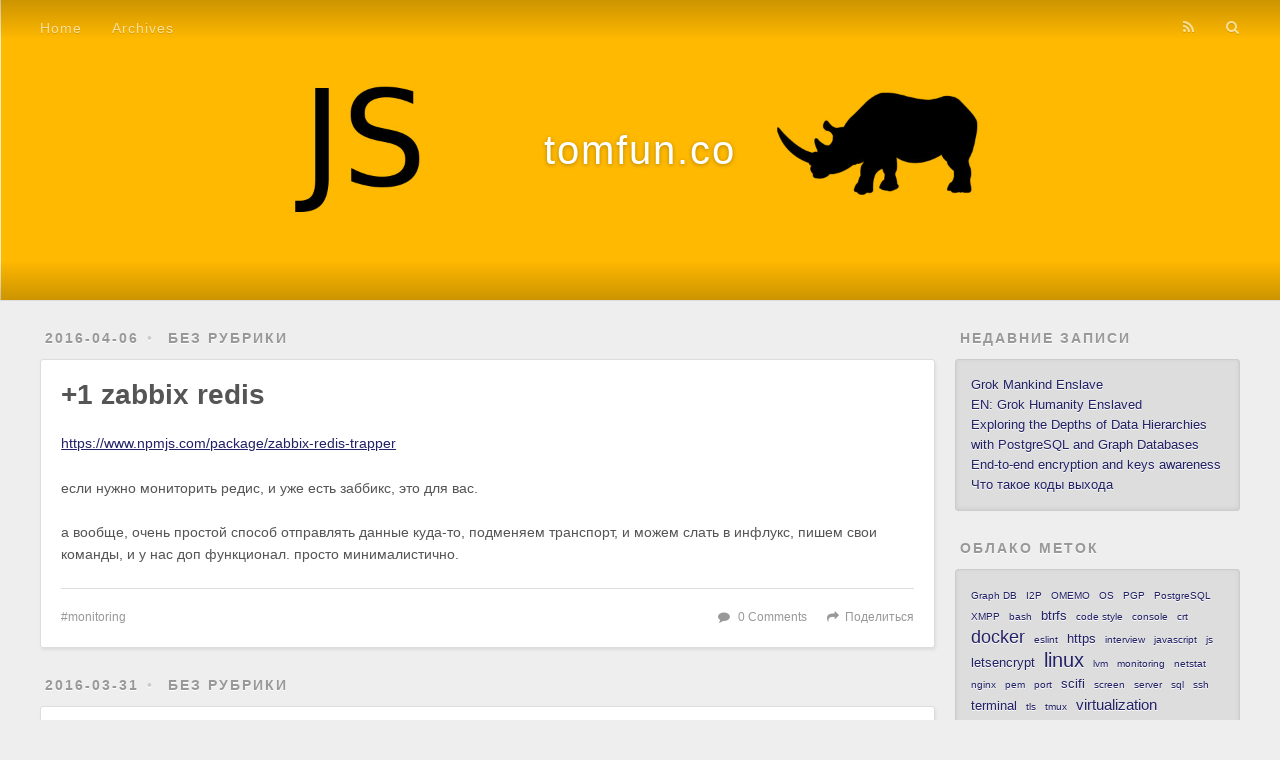

--- FILE ---
content_type: text/html
request_url: https://tomfun.co/page/4/
body_size: 4901
content:
<!DOCTYPE html>
<html>
<head>
  <meta charset="utf-8">
  
  <title>tomfun.co</title>
  <meta name="viewport" content="width=device-width, initial-scale=1, maximum-scale=1">
  <meta name="description" content="Уютный бложек о кодиках">
<meta property="og:type" content="website">
<meta property="og:title" content="tomfun.co">
<meta property="og:url" content="https://tomfun.co/page/4/index.html">
<meta property="og:site_name" content="tomfun.co">
<meta property="og:description" content="Уютный бложек о кодиках">
<meta name="twitter:card" content="summary">
<meta name="twitter:title" content="tomfun.co">
<meta name="twitter:description" content="Уютный бложек о кодиках">
  
    <link rel="alternate" href="/atom.xml" title="tomfun.co" type="application/atom+xml">
  
  
    <link rel="icon" href="/favicon.png">
  
  
    <link href="//fonts.googleapis.com/css?family=Source+Code+Pro" rel="stylesheet" type="text/css">
  
  <link rel="stylesheet" href="/css/style.css">
  

</head>

<body>
  <div id="container">
    <div id="wrap">
      <header id="header">
  <div id="banner"></div>
  <div id="header-outer" class="outer">
    <div id="header-title" class="inner">
      <h1 id="logo-wrap">
        <a href="/" id="logo">tomfun.co</a>
      </h1>
      
    </div>
    <div id="header-inner" class="inner">
      <nav id="main-nav">
        <a id="main-nav-toggle" class="nav-icon"></a>
        
          <a class="main-nav-link" href="/">Home</a>
        
          <a class="main-nav-link" href="/archives">Archives</a>
        
      </nav>
      <nav id="sub-nav">
        
          <a id="nav-rss-link" class="nav-icon" href="/atom.xml" title="RSS-каналы"></a>
        
        <a id="nav-search-btn" class="nav-icon" title="Поиск"></a>
      </nav>
      <div id="search-form-wrap">
        <form action="//google.com/search" method="get" accept-charset="UTF-8" class="search-form"><input type="search" name="q" results="0" class="search-form-input" placeholder="Search"><button type="submit" class="search-form-submit">&#xF002;</button><input type="hidden" name="sitesearch" value="https://tomfun.co"></form>
      </div>
    </div>
  </div>
</header>
      <div class="outer">
        <section id="main">
  
    <article id="post-1-zabbix-redis" class="article article-type-post" itemscope itemprop="blogPost">
  <div class="article-meta">
    <a href="/2016/04/1-zabbix-redis/" class="article-date">
  <time datetime="2016-04-06T09:05:26.000Z" itemprop="datePublished">2016-04-06</time>
</a>
    
  <div class="article-category">
    <a class="article-category-link" href="/categories/Без-рубрики/">Без рубрики</a>
  </div>

  </div>
  <div class="article-inner">
    
    
      <header class="article-header">
        
  
    <h1 itemprop="name">
      <a class="article-title" href="/2016/04/1-zabbix-redis/">+1 zabbix redis</a>
    </h1>
  

      </header>
    
    <div class="article-entry" itemprop="articleBody">
      
        <p><a href="https://www.npmjs.com/package/zabbix-redis-trapper" target="_blank" rel="external">https://www.npmjs.com/package/zabbix-redis-trapper</a></p>
<p>если нужно мониторить редис, и уже есть заббикс, это для вас.</p>
<p>а вообще, очень простой способ отправлять данные куда-то, подменяем транспорт, и можем слать в инфлукс, пишем свои команды, и у нас доп функционал. просто минималистично.</p>

      
    </div>
    <footer class="article-footer">
      <a data-url="https://tomfun.co/2016/04/1-zabbix-redis/" data-id="cizlt6eei0000z7odehuromvm" class="article-share-link">Поделиться</a>
      
        <a href="https://tomfun.co/2016/04/1-zabbix-redis/#disqus_thread" class="article-comment-link">Комментарии</a>
      
      
  <ul class="article-tag-list"><li class="article-tag-list-item"><a class="article-tag-list-link" href="/tags/monitoring/">monitoring</a></li></ul>

    </footer>
  </div>
  
</article>



  
    <article id="post-1gbit" class="article article-type-post" itemscope itemprop="blogPost">
  <div class="article-meta">
    <a href="/2016/03/1gbit/" class="article-date">
  <time datetime="2016-03-31T18:12:16.000Z" itemprop="datePublished">2016-03-31</time>
</a>
    
  <div class="article-category">
    <a class="article-category-link" href="/categories/Без-рубрики/">Без рубрики</a>
  </div>

  </div>
  <div class="article-inner">
    
    
      <header class="article-header">
        
  
    <h1 itemprop="name">
      <a class="article-title" href="/2016/03/1gbit/">+1gbit</a>
    </h1>
  

      </header>
    
    <div class="article-entry" itemprop="articleBody">
      
        <p><img src="http://www.speedtest.net/result/5213667042.png" alt="speedtest"></p>

      
    </div>
    <footer class="article-footer">
      <a data-url="https://tomfun.co/2016/03/1gbit/" data-id="cizlt6eel0001z7odjmk5kdg6" class="article-share-link">Поделиться</a>
      
        <a href="https://tomfun.co/2016/03/1gbit/#disqus_thread" class="article-comment-link">Комментарии</a>
      
      
    </footer>
  </div>
  
</article>



  
    <article id="post-отладка-nodejs-а-если-idea-не-работает" class="article article-type-post" itemscope itemprop="blogPost">
  <div class="article-meta">
    <a href="/2016/03/отладка-nodejs-а-если-idea-не-работает/" class="article-date">
  <time datetime="2016-03-21T17:03:47.000Z" itemprop="datePublished">2016-03-21</time>
</a>
    
  <div class="article-category">
    <a class="article-category-link" href="/categories/Без-рубрики/">Без рубрики</a>
  </div>

  </div>
  <div class="article-inner">
    
    
      <header class="article-header">
        
  
    <h1 itemprop="name">
      <a class="article-title" href="/2016/03/отладка-nodejs-а-если-idea-не-работает/">отладка nodejs: а если idea не работает</a>
    </h1>
  

      </header>
    
    <div class="article-entry" itemprop="articleBody">
      
        <p><a href="https://learn.javascript.ru/screencast/nodejs" target="_blank" rel="external">https://learn.javascript.ru/screencast/nodejs</a></p>
<div class="owl-media owl-video owl-youtube"><iframe src="//www.youtube.com/embed/COHIRHitRdc" frameborder="0" webkitallowfullscreen="" mozallowfullscreen="" allowfullscreen></iframe></div>
      
    </div>
    <footer class="article-footer">
      <a data-url="https://tomfun.co/2016/03/отладка-nodejs-а-если-idea-не-работает/" data-id="cizlt6efs001pz7odhradgf6v" class="article-share-link">Поделиться</a>
      
        <a href="https://tomfun.co/2016/03/отладка-nodejs-а-если-idea-не-работает/#disqus_thread" class="article-comment-link">Комментарии</a>
      
      
    </footer>
  </div>
  
</article>



  
    <article id="post-сайтец-с-челенжами" class="article article-type-post" itemscope itemprop="blogPost">
  <div class="article-meta">
    <a href="/2016/03/сайтец-с-челенжами/" class="article-date">
  <time datetime="2016-03-20T19:49:15.000Z" itemprop="datePublished">2016-03-20</time>
</a>
    
  <div class="article-category">
    <a class="article-category-link" href="/categories/Без-рубрики/">Без рубрики</a>
  </div>

  </div>
  <div class="article-inner">
    
    
      <header class="article-header">
        
  
    <h1 itemprop="name">
      <a class="article-title" href="/2016/03/сайтец-с-челенжами/">сайтец с челенжами</a>
    </h1>
  

      </header>
    
    <div class="article-entry" itemprop="articleBody">
      
        <p><a href="https://www.topcoder.com/getting-started/" target="_blank" rel="external">https://www.topcoder.com/getting-started/</a></p>

      
    </div>
    <footer class="article-footer">
      <a data-url="https://tomfun.co/2016/03/сайтец-с-челенжами/" data-id="cizlt6efu001rz7odfp5soxmf" class="article-share-link">Поделиться</a>
      
        <a href="https://tomfun.co/2016/03/сайтец-с-челенжами/#disqus_thread" class="article-comment-link">Комментарии</a>
      
      
    </footer>
  </div>
  
</article>



  
    <article id="post-json-in-postgres" class="article article-type-post" itemscope itemprop="blogPost">
  <div class="article-meta">
    <a href="/2016/03/json-in-postgres/" class="article-date">
  <time datetime="2016-03-14T10:55:03.000Z" itemprop="datePublished">2016-03-14</time>
</a>
    
  <div class="article-category">
    <a class="article-category-link" href="/categories/Без-рубрики/">Без рубрики</a>
  </div>

  </div>
  <div class="article-inner">
    
    
      <header class="article-header">
        
  
    <h1 itemprop="name">
      <a class="article-title" href="/2016/03/json-in-postgres/">json in postgres</a>
    </h1>
  

      </header>
    
    <div class="article-entry" itemprop="articleBody">
      
        <p>как строить запросы к джейсоновым полям в PostgreSQL</p>
<p><a href="http://schinckel.net/2014/05/25/querying-json-in-postgres/" target="_blank" rel="external">http://schinckel.net/2014/05/25/querying-json-in-postgres/</a></p>

      
    </div>
    <footer class="article-footer">
      <a data-url="https://tomfun.co/2016/03/json-in-postgres/" data-id="cizlt6ef7000sz7oddmfzd362" class="article-share-link">Поделиться</a>
      
        <a href="https://tomfun.co/2016/03/json-in-postgres/#disqus_thread" class="article-comment-link">Комментарии</a>
      
      
    </footer>
  </div>
  
</article>



  
    <article id="post-посмотреть-кто-занимает-порт" class="article article-type-post" itemscope itemprop="blogPost">
  <div class="article-meta">
    <a href="/2016/02/посмотреть-кто-занимает-порт/" class="article-date">
  <time datetime="2016-02-02T13:21:07.000Z" itemprop="datePublished">2016-02-02</time>
</a>
    
  <div class="article-category">
    <a class="article-category-link" href="/categories/Без-рубрики/">Без рубрики</a>
  </div>

  </div>
  <div class="article-inner">
    
    
      <header class="article-header">
        
  
    <h1 itemprop="name">
      <a class="article-title" href="/2016/02/посмотреть-кто-занимает-порт/">посмотреть кто занимает порт</a>
    </h1>
  

      </header>
    
    <div class="article-entry" itemprop="articleBody">
      
        <figure class="highlight bash"><table><tr><td class="gutter"><pre><div class="line">1</div></pre></td><td class="code"><pre><div class="line">netstat -an | grep <span class="string">':80'</span></div></pre></td></tr></table></figure>
      
    </div>
    <footer class="article-footer">
      <a data-url="https://tomfun.co/2016/02/посмотреть-кто-занимает-порт/" data-id="cizlt6efr001nz7od1s1ojqtb" class="article-share-link">Поделиться</a>
      
        <a href="https://tomfun.co/2016/02/посмотреть-кто-занимает-порт/#disqus_thread" class="article-comment-link">Комментарии</a>
      
      
  <ul class="article-tag-list"><li class="article-tag-list-item"><a class="article-tag-list-link" href="/tags/linux/">linux</a></li><li class="article-tag-list-item"><a class="article-tag-list-link" href="/tags/netstat/">netstat</a></li><li class="article-tag-list-item"><a class="article-tag-list-link" href="/tags/port/">port</a></li></ul>

    </footer>
  </div>
  
</article>



  
    <article id="post-привет-мир" class="article article-type-post" itemscope itemprop="blogPost">
  <div class="article-meta">
    <a href="/2015/12/привет-мир/" class="article-date">
  <time datetime="2015-12-01T02:38:32.000Z" itemprop="datePublished">2015-12-01</time>
</a>
    
  <div class="article-category">
    <a class="article-category-link" href="/categories/Без-рубрики/">Без рубрики</a>
  </div>

  </div>
  <div class="article-inner">
    
    
      <header class="article-header">
        
  
    <h1 itemprop="name">
      <a class="article-title" href="/2015/12/привет-мир/">Начало...</a>
    </h1>
  

      </header>
    
    <div class="article-entry" itemprop="articleBody">
      
        <p>Привет МИР, теперь у меня должен быть блог, иначе я зря потратил деньги на хостинг.</p>

      
    </div>
    <footer class="article-footer">
      <a data-url="https://tomfun.co/2015/12/привет-мир/" data-id="cizlt6efx001vz7od6gysful3" class="article-share-link">Поделиться</a>
      
        <a href="https://tomfun.co/2015/12/привет-мир/#disqus_thread" class="article-comment-link">Комментарии</a>
      
      
    </footer>
  </div>
  
</article>



  


  <nav id="page-nav">
    <a class="extend prev" rel="prev" href="/page/3/">&laquo; Назад</a><a class="page-number" href="/">1</a><a class="page-number" href="/page/2/">2</a><a class="page-number" href="/page/3/">3</a><span class="page-number current">4</span>
  </nav>
</section>
        
          <aside id="sidebar">
  
    
  <div class="widget-wrap">
    <h3 class="widget-title">Недавние записи</h3>
    <div class="widget">
      <ul>
        
          <li>
            <a href="/2025/04/grok_slave_mankind/">Grok Mankind Enslave</a>
          </li>
        
          <li>
            <a href="/2025/03/grok_slave_mankind_en/">EN: Grok Humanity Enslaved</a>
          </li>
        
          <li>
            <a href="/2023/12/social-Network-Data-Management/">Exploring the Depths of Data Hierarchies with PostgreSQL and Graph Databases</a>
          </li>
        
          <li>
            <a href="/2023/09/end-to-end encryption-XMPP-I2P/">End-to-end encryption and keys awareness</a>
          </li>
        
          <li>
            <a href="/2019/03/what-is-exit-code/">Что такое коды выхода</a>
          </li>
        
      </ul>
    </div>
  </div>

  
    
  <div class="widget-wrap">
    <h3 class="widget-title">Облако меток</h3>
    <div class="widget tagcloud">
      <a href="/tags/Graph-DB/" style="font-size: 10px;">Graph DB</a> <a href="/tags/I2P/" style="font-size: 10px;">I2P</a> <a href="/tags/OMEMO/" style="font-size: 10px;">OMEMO</a> <a href="/tags/OS/" style="font-size: 10px;">OS</a> <a href="/tags/PGP/" style="font-size: 10px;">PGP</a> <a href="/tags/PostgreSQL/" style="font-size: 10px;">PostgreSQL</a> <a href="/tags/XMPP/" style="font-size: 10px;">XMPP</a> <a href="/tags/bash/" style="font-size: 10px;">bash</a> <a href="/tags/btrfs/" style="font-size: 12.5px;">btrfs</a> <a href="/tags/code-style/" style="font-size: 10px;">code style</a> <a href="/tags/console/" style="font-size: 10px;">console</a> <a href="/tags/crt/" style="font-size: 10px;">crt</a> <a href="/tags/docker/" style="font-size: 17.5px;">docker</a> <a href="/tags/eslint/" style="font-size: 10px;">eslint</a> <a href="/tags/https/" style="font-size: 12.5px;">https</a> <a href="/tags/interview/" style="font-size: 10px;">interview</a> <a href="/tags/javascript/" style="font-size: 10px;">javascript</a> <a href="/tags/js/" style="font-size: 10px;">js</a> <a href="/tags/letsencrypt/" style="font-size: 12.5px;">letsencrypt</a> <a href="/tags/linux/" style="font-size: 20px;">linux</a> <a href="/tags/lvm/" style="font-size: 10px;">lvm</a> <a href="/tags/monitoring/" style="font-size: 10px;">monitoring</a> <a href="/tags/netstat/" style="font-size: 10px;">netstat</a> <a href="/tags/nginx/" style="font-size: 10px;">nginx</a> <a href="/tags/pem/" style="font-size: 10px;">pem</a> <a href="/tags/port/" style="font-size: 10px;">port</a> <a href="/tags/scifi/" style="font-size: 12.5px;">scifi</a> <a href="/tags/screen/" style="font-size: 10px;">screen</a> <a href="/tags/server/" style="font-size: 10px;">server</a> <a href="/tags/sql/" style="font-size: 10px;">sql</a> <a href="/tags/ssh/" style="font-size: 10px;">ssh</a> <a href="/tags/terminal/" style="font-size: 12.5px;">terminal</a> <a href="/tags/tls/" style="font-size: 10px;">tls</a> <a href="/tags/tmux/" style="font-size: 10px;">tmux</a> <a href="/tags/virtualization/" style="font-size: 15px;">virtualization</a>
    </div>
  </div>

  
    
  <div class="widget-wrap">
    <h3 class="widget-title">Метки</h3>
    <div class="widget">
      <ul class="tag-list"><li class="tag-list-item"><a class="tag-list-link" href="/tags/Graph-DB/">Graph DB</a></li><li class="tag-list-item"><a class="tag-list-link" href="/tags/I2P/">I2P</a></li><li class="tag-list-item"><a class="tag-list-link" href="/tags/OMEMO/">OMEMO</a></li><li class="tag-list-item"><a class="tag-list-link" href="/tags/OS/">OS</a></li><li class="tag-list-item"><a class="tag-list-link" href="/tags/PGP/">PGP</a></li><li class="tag-list-item"><a class="tag-list-link" href="/tags/PostgreSQL/">PostgreSQL</a></li><li class="tag-list-item"><a class="tag-list-link" href="/tags/XMPP/">XMPP</a></li><li class="tag-list-item"><a class="tag-list-link" href="/tags/bash/">bash</a></li><li class="tag-list-item"><a class="tag-list-link" href="/tags/btrfs/">btrfs</a></li><li class="tag-list-item"><a class="tag-list-link" href="/tags/code-style/">code style</a></li><li class="tag-list-item"><a class="tag-list-link" href="/tags/console/">console</a></li><li class="tag-list-item"><a class="tag-list-link" href="/tags/crt/">crt</a></li><li class="tag-list-item"><a class="tag-list-link" href="/tags/docker/">docker</a></li><li class="tag-list-item"><a class="tag-list-link" href="/tags/eslint/">eslint</a></li><li class="tag-list-item"><a class="tag-list-link" href="/tags/https/">https</a></li><li class="tag-list-item"><a class="tag-list-link" href="/tags/interview/">interview</a></li><li class="tag-list-item"><a class="tag-list-link" href="/tags/javascript/">javascript</a></li><li class="tag-list-item"><a class="tag-list-link" href="/tags/js/">js</a></li><li class="tag-list-item"><a class="tag-list-link" href="/tags/letsencrypt/">letsencrypt</a></li><li class="tag-list-item"><a class="tag-list-link" href="/tags/linux/">linux</a></li><li class="tag-list-item"><a class="tag-list-link" href="/tags/lvm/">lvm</a></li><li class="tag-list-item"><a class="tag-list-link" href="/tags/monitoring/">monitoring</a></li><li class="tag-list-item"><a class="tag-list-link" href="/tags/netstat/">netstat</a></li><li class="tag-list-item"><a class="tag-list-link" href="/tags/nginx/">nginx</a></li><li class="tag-list-item"><a class="tag-list-link" href="/tags/pem/">pem</a></li><li class="tag-list-item"><a class="tag-list-link" href="/tags/port/">port</a></li><li class="tag-list-item"><a class="tag-list-link" href="/tags/scifi/">scifi</a></li><li class="tag-list-item"><a class="tag-list-link" href="/tags/screen/">screen</a></li><li class="tag-list-item"><a class="tag-list-link" href="/tags/server/">server</a></li><li class="tag-list-item"><a class="tag-list-link" href="/tags/sql/">sql</a></li><li class="tag-list-item"><a class="tag-list-link" href="/tags/ssh/">ssh</a></li><li class="tag-list-item"><a class="tag-list-link" href="/tags/terminal/">terminal</a></li><li class="tag-list-item"><a class="tag-list-link" href="/tags/tls/">tls</a></li><li class="tag-list-item"><a class="tag-list-link" href="/tags/tmux/">tmux</a></li><li class="tag-list-item"><a class="tag-list-link" href="/tags/virtualization/">virtualization</a></li></ul>
    </div>
  </div>


  
    
  <div class="widget-wrap">
    <h3 class="widget-title">Архив</h3>
    <div class="widget">
      <ul class="archive-list"><li class="archive-list-item"><a class="archive-list-link" href="/archives/2025/04/">апрель 2025</a></li><li class="archive-list-item"><a class="archive-list-link" href="/archives/2025/03/">март 2025</a></li><li class="archive-list-item"><a class="archive-list-link" href="/archives/2023/12/">декабрь 2023</a></li><li class="archive-list-item"><a class="archive-list-link" href="/archives/2023/09/">сентябрь 2023</a></li><li class="archive-list-item"><a class="archive-list-link" href="/archives/2019/03/">март 2019</a></li><li class="archive-list-item"><a class="archive-list-link" href="/archives/2019/02/">февраль 2019</a></li><li class="archive-list-item"><a class="archive-list-link" href="/archives/2018/09/">сентябрь 2018</a></li><li class="archive-list-item"><a class="archive-list-link" href="/archives/2018/06/">июнь 2018</a></li><li class="archive-list-item"><a class="archive-list-link" href="/archives/2018/03/">март 2018</a></li><li class="archive-list-item"><a class="archive-list-link" href="/archives/2018/02/">февраль 2018</a></li><li class="archive-list-item"><a class="archive-list-link" href="/archives/2017/02/">февраль 2017</a></li><li class="archive-list-item"><a class="archive-list-link" href="/archives/2017/01/">январь 2017</a></li><li class="archive-list-item"><a class="archive-list-link" href="/archives/2016/11/">ноябрь 2016</a></li><li class="archive-list-item"><a class="archive-list-link" href="/archives/2016/10/">октябрь 2016</a></li><li class="archive-list-item"><a class="archive-list-link" href="/archives/2016/09/">сентябрь 2016</a></li><li class="archive-list-item"><a class="archive-list-link" href="/archives/2016/08/">август 2016</a></li><li class="archive-list-item"><a class="archive-list-link" href="/archives/2016/07/">июль 2016</a></li><li class="archive-list-item"><a class="archive-list-link" href="/archives/2016/06/">июнь 2016</a></li><li class="archive-list-item"><a class="archive-list-link" href="/archives/2016/05/">май 2016</a></li><li class="archive-list-item"><a class="archive-list-link" href="/archives/2016/04/">апрель 2016</a></li><li class="archive-list-item"><a class="archive-list-link" href="/archives/2016/03/">март 2016</a></li><li class="archive-list-item"><a class="archive-list-link" href="/archives/2016/02/">февраль 2016</a></li><li class="archive-list-item"><a class="archive-list-link" href="/archives/2015/12/">декабрь 2015</a></li></ul>
    </div>
  </div>


  
    
  <div class="widget-wrap">
    <h3 class="widget-title">Категории</h3>
    <div class="widget">
      <ul class="category-list"><li class="category-list-item"><a class="category-list-link" href="/categories/Без-рубрики/">Без рубрики</a></li></ul>
    </div>
  </div>


  
</aside>
        
      </div>
      <footer id="footer">
  
  <div class="outer">
    <div id="footer-info" class="inner">
      &copy; 2025 Grigory Kotov<br>
      
        <a href="https://www.codewars.com/users/tomfun" target="_blank">
          <img alt="badge" src="https://www.codewars.com/users/tomfun/badges/micro" />
        </a>
        <br/>
      
      Создано с помощью <a href="http://hexo.io/" target="_blank">Hexo</a>
    </div>
  </div>
</footer>

    </div>
    <nav id="mobile-nav">
  
    <a href="/" class="mobile-nav-link">Home</a>
  
    <a href="/archives" class="mobile-nav-link">Archives</a>
  
</nav>
    
<script>
  var disqus_shortname = 'tomfun';
  
  (function(){
    var dsq = document.createElement('script');
    dsq.type = 'text/javascript';
    dsq.async = true;
    dsq.src = '//' + disqus_shortname + '.disqus.com/count.js';
    (document.getElementsByTagName('head')[0] || document.getElementsByTagName('body')[0]).appendChild(dsq);
  })();
</script>


<script src="//ajax.googleapis.com/ajax/libs/jquery/2.0.3/jquery.min.js"></script>



<script src="/js/script.js"></script>

<script src="https://embed.runkit.com"></script>

<script>
(function ($) {
  return;
  $('figure.highlight.js').each(function () {
    var code = $(this).find('.code');
    var source = Array.prototype.map.call(code.find('.line'), function (v) { return $(v).text(); }).join('\n');
    $(this).html('');
    var notebook = RunKit.createNotebook({
      // the parent element for the new notebook
      element: this, //document.getElementById("my-element"),
      // specify the source of the notebook
      source: source
    })
  })
})(jQuery);
</script>


  </div>
</body>
</html>

--- FILE ---
content_type: text/css
request_url: https://tomfun.co/css/style.css
body_size: 4969
content:
body {
  width: 100%;
}
body:before,
body:after {
  content: "";
  display: table;
}
body:after {
  clear: both;
}
html,
body,
div,
span,
applet,
object,
iframe,
h1,
h2,
h3,
h4,
h5,
h6,
p,
blockquote,
pre,
a,
abbr,
acronym,
address,
big,
cite,
code,
del,
dfn,
em,
img,
ins,
kbd,
q,
s,
samp,
small,
strike,
strong,
sub,
sup,
tt,
var,
dl,
dt,
dd,
ol,
ul,
li,
fieldset,
form,
label,
legend,
table,
caption,
tbody,
tfoot,
thead,
tr,
th,
td {
  margin: 0;
  padding: 0;
  border: 0;
  outline: 0;
  font-weight: inherit;
  font-style: inherit;
  font-family: inherit;
  font-size: 100%;
  vertical-align: baseline;
}
body {
  line-height: 1;
  color: #000;
  background: #fff;
}
ol,
ul {
  list-style: none;
}
table {
  border-collapse: separate;
  border-spacing: 0;
  vertical-align: middle;
}
caption,
th,
td {
  text-align: left;
  font-weight: normal;
  vertical-align: middle;
}
a img {
  border: none;
}
input,
button {
  margin: 0;
  padding: 0;
}
input::-moz-focus-inner,
button::-moz-focus-inner {
  border: 0;
  padding: 0;
}
@font-face {
  font-family: FontAwesome;
  font-style: normal;
  font-weight: normal;
  src: url("fonts/fontawesome-webfont.eot?v=#4.0.3");
  src: url("fonts/fontawesome-webfont.eot?#iefix&v=#4.0.3") format("embedded-opentype"), url("fonts/fontawesome-webfont.woff?v=#4.0.3") format("woff"), url("fonts/fontawesome-webfont.ttf?v=#4.0.3") format("truetype"), url("fonts/fontawesome-webfont.svg#fontawesomeregular?v=#4.0.3") format("svg");
}
html,
body,
#container {
  height: 100%;
}
body {
  background: #eee;
  font: 14px "Helvetica Neue", Helvetica, Arial, sans-serif;
  -webkit-text-size-adjust: 100%;
}
.outer {
  max-width: 1220px;
  margin: 0 auto;
  padding: 0 20px;
}
.outer:before,
.outer:after {
  content: "";
  display: table;
}
.outer:after {
  clear: both;
}
.inner {
  display: inline;
  float: left;
  width: 98.33333333333333%;
  margin: 0 0.833333333333333%;
}
.left,
.alignleft {
  float: left;
}
.right,
.alignright {
  float: right;
}
.clear {
  clear: both;
}
#container {
  position: relative;
}
.mobile-nav-on {
  overflow: hidden;
}
#wrap {
  height: 100%;
  width: 100%;
  position: absolute;
  top: 0;
  left: 0;
  -webkit-transition: 0.2s ease-out;
  -moz-transition: 0.2s ease-out;
  -ms-transition: 0.2s ease-out;
  transition: 0.2s ease-out;
  z-index: 1;
  background: #eee;
}
.mobile-nav-on #wrap {
  left: 280px;
}
@media screen and (min-width: 768px) {
  #main {
    display: inline;
    float: left;
    width: 73.33333333333333%;
    margin: 0 0.833333333333333%;
  }
}
.article-date,
.article-category-link,
.archive-year,
.widget-title {
  text-decoration: none;
  text-transform: uppercase;
  letter-spacing: 2px;
  color: #999;
  margin-bottom: 1em;
  margin-left: 5px;
  line-height: 1em;
  text-shadow: 0 1px #fff;
  font-weight: bold;
}
.article-inner,
.archive-article-inner {
  background: #fff;
  -webkit-box-shadow: 1px 2px 3px #ddd;
  box-shadow: 1px 2px 3px #ddd;
  border: 1px solid #ddd;
  border-radius: 3px;
}
.article-entry h1,
.widget h1 {
  font-size: 2em;
}
.article-entry h2,
.widget h2 {
  font-size: 1.5em;
}
.article-entry h3,
.widget h3 {
  font-size: 1.3em;
}
.article-entry h4,
.widget h4 {
  font-size: 1.2em;
}
.article-entry h5,
.widget h5 {
  font-size: 1em;
}
.article-entry h6,
.widget h6 {
  font-size: 1em;
  color: #999;
}
.article-entry hr,
.widget hr {
  border: 1px dashed #ddd;
}
.article-entry strong,
.widget strong {
  font-weight: bold;
}
.article-entry em,
.widget em,
.article-entry cite,
.widget cite {
  font-style: italic;
}
.article-entry sup,
.widget sup,
.article-entry sub,
.widget sub {
  font-size: 0.75em;
  line-height: 0;
  position: relative;
  vertical-align: baseline;
}
.article-entry sup,
.widget sup {
  top: -0.5em;
}
.article-entry sub,
.widget sub {
  bottom: -0.2em;
}
.article-entry small,
.widget small {
  font-size: 0.85em;
}
.article-entry acronym,
.widget acronym,
.article-entry abbr,
.widget abbr {
  border-bottom: 1px dotted;
}
.article-entry ul,
.widget ul,
.article-entry ol,
.widget ol,
.article-entry dl,
.widget dl {
  margin: 0 20px;
  line-height: 1.6em;
}
.article-entry ul ul,
.widget ul ul,
.article-entry ol ul,
.widget ol ul,
.article-entry ul ol,
.widget ul ol,
.article-entry ol ol,
.widget ol ol {
  margin-top: 0;
  margin-bottom: 0;
}
.article-entry ul,
.widget ul {
  list-style: disc;
}
.article-entry ol,
.widget ol {
  list-style: decimal;
}
.article-entry dt,
.widget dt {
  font-weight: bold;
}
#header {
  height: 300px;
  position: relative;
  border-bottom: 1px solid #ddd;
}
#header:before,
#header:after {
  content: "";
  position: absolute;
  left: 0;
  right: 0;
  height: 40px;
}
#header:before {
  top: 0;
  background: -webkit-linear-gradient(rgba(0,0,0,0.2), transparent);
  background: -moz-linear-gradient(rgba(0,0,0,0.2), transparent);
  background: -ms-linear-gradient(rgba(0,0,0,0.2), transparent);
  background: linear-gradient(rgba(0,0,0,0.2), transparent);
}
#header:after {
  bottom: 0;
  background: -webkit-linear-gradient(transparent, rgba(0,0,0,0.2));
  background: -moz-linear-gradient(transparent, rgba(0,0,0,0.2));
  background: -ms-linear-gradient(transparent, rgba(0,0,0,0.2));
  background: linear-gradient(transparent, rgba(0,0,0,0.2));
}
#header-outer {
  height: 100%;
  position: relative;
}
#header-inner {
  position: relative;
  overflow: hidden;
}
#banner {
  position: absolute;
  top: 0;
  left: 0;
  width: 100%;
  height: 100%;
  background: url("images/banner.jpeg") center #000;
  -webkit-background-size: cover;
  -moz-background-size: cover;
  background-size: cover;
  z-index: -1;
}
#header-title {
  text-align: center;
  height: 40px;
  position: absolute;
  top: 50%;
  left: 0;
  margin-top: -20px;
}
#logo,
#subtitle {
  text-decoration: none;
  color: #fff;
  font-weight: 300;
  text-shadow: 0 1px 4px rgba(0,0,0,0.3);
}
#logo {
  font-size: 40px;
  line-height: 40px;
  letter-spacing: 2px;
}
#subtitle {
  font-size: 16px;
  line-height: 16px;
  letter-spacing: 1px;
}
#subtitle-wrap {
  margin-top: 16px;
}
#main-nav {
  float: left;
  margin-left: -15px;
}
.nav-icon,
.main-nav-link {
  float: left;
  color: #fff;
  opacity: 0.6;
  text-decoration: none;
  text-shadow: 0 1px rgba(0,0,0,0.2);
  -webkit-transition: opacity 0.2s;
  -moz-transition: opacity 0.2s;
  -ms-transition: opacity 0.2s;
  transition: opacity 0.2s;
  display: block;
  padding: 20px 15px;
}
.nav-icon:hover,
.main-nav-link:hover {
  opacity: 1;
}
.nav-icon {
  font-family: FontAwesome;
  text-align: center;
  font-size: 14px;
  width: 14px;
  height: 14px;
  padding: 20px 15px;
  position: relative;
  cursor: pointer;
}
.main-nav-link {
  font-weight: 300;
  letter-spacing: 1px;
}
@media screen and (max-width: 479px) {
  .main-nav-link {
    display: none;
  }
}
#main-nav-toggle {
  display: none;
}
#main-nav-toggle:before {
  content: "\f0c9";
}
@media screen and (max-width: 479px) {
  #main-nav-toggle {
    display: block;
  }
}
#sub-nav {
  float: right;
  margin-right: -15px;
}
#nav-rss-link:before {
  content: "\f09e";
}
#nav-search-btn:before {
  content: "\f002";
}
#search-form-wrap {
  position: absolute;
  top: 15px;
  width: 150px;
  height: 30px;
  right: -150px;
  opacity: 0;
  -webkit-transition: 0.2s ease-out;
  -moz-transition: 0.2s ease-out;
  -ms-transition: 0.2s ease-out;
  transition: 0.2s ease-out;
}
#search-form-wrap.on {
  opacity: 1;
  right: 0;
}
@media screen and (max-width: 479px) {
  #search-form-wrap {
    width: 100%;
    right: -100%;
  }
}
.search-form {
  position: absolute;
  top: 0;
  left: 0;
  right: 0;
  background: #fff;
  padding: 5px 15px;
  border-radius: 15px;
  -webkit-box-shadow: 0 0 10px rgba(0,0,0,0.3);
  box-shadow: 0 0 10px rgba(0,0,0,0.3);
}
.search-form-input {
  border: none;
  background: none;
  color: #555;
  width: 100%;
  font: 13px "Helvetica Neue", Helvetica, Arial, sans-serif;
  outline: none;
}
.search-form-input::-webkit-search-results-decoration,
.search-form-input::-webkit-search-cancel-button {
  -webkit-appearance: none;
}
.search-form-submit {
  position: absolute;
  top: 50%;
  right: 10px;
  margin-top: -7px;
  font: 13px FontAwesome;
  border: none;
  background: none;
  color: #bbb;
  cursor: pointer;
}
.search-form-submit:hover,
.search-form-submit:focus {
  color: #777;
}
.article {
  margin: 30px 0;
}
.article-inner {
  overflow: hidden;
}
.article-meta:before,
.article-meta:after {
  content: "";
  display: table;
}
.article-meta:after {
  clear: both;
}
.article-date {
  float: left;
}
.article-category {
  float: left;
  line-height: 1em;
  color: #ccc;
  text-shadow: 0 1px #fff;
  margin-left: 8px;
}
.article-category:before {
  content: "\2022";
}
.article-category-link {
  margin: 0 12px 1em;
}
.article-header {
  padding: 20px 20px 0;
}
.article-title {
  text-decoration: none;
  font-size: 2em;
  font-weight: bold;
  color: #555;
  line-height: 1.1em;
  -webkit-transition: color 0.2s;
  -moz-transition: color 0.2s;
  -ms-transition: color 0.2s;
  transition: color 0.2s;
}
a.article-title:hover {
  color: #226;
}
.article-entry {
  color: #555;
  padding: 0 20px;
}
.article-entry:before,
.article-entry:after {
  content: "";
  display: table;
}
.article-entry:after {
  clear: both;
}
.article-entry p,
.article-entry table {
  line-height: 1.6em;
  margin: 1.6em 0;
}
.article-entry h1,
.article-entry h2,
.article-entry h3,
.article-entry h4,
.article-entry h5,
.article-entry h6 {
  font-weight: bold;
}
.article-entry h1,
.article-entry h2,
.article-entry h3,
.article-entry h4,
.article-entry h5,
.article-entry h6 {
  line-height: 1.1em;
  margin: 1.1em 0;
}
.article-entry a {
  color: #226;
  text-decoration: underline;
}
.article-entry a:hover {
  text-decoration: none;
}
.article-entry ul,
.article-entry ol,
.article-entry dl {
  margin-top: 1.6em;
  margin-bottom: 1.6em;
}
.article-entry img,
.article-entry video {
  max-width: 100%;
  height: auto;
  display: block;
  margin: auto;
}
.article-entry iframe {
  border: none;
}
.article-entry table {
  width: 100%;
  border-collapse: collapse;
  border-spacing: 0;
}
.article-entry th {
  font-weight: bold;
  border-bottom: 3px solid #ddd;
  padding-bottom: 0.5em;
}
.article-entry td {
  border-bottom: 1px solid #ddd;
  padding: 10px 0;
}
.article-entry blockquote {
  font-family: Georgia, "Times New Roman", serif;
  font-size: 1.3em;
  margin: 1.6em 0;
  padding-left: 1em;
  border-left: #808080 solid;
  color: #656;
}
.article-entry blockquote footer {
  font-size: 14px;
  margin: 1.6em 0;
  font-family: "Helvetica Neue", Helvetica, Arial, sans-serif;
}
.article-entry blockquote footer cite:before {
  content: "—";
  padding: 0 0.5em;
}
.article-entry .pullquote {
  text-align: left;
  width: 45%;
  margin: 0;
}
.article-entry .pullquote.left {
  margin-left: 0.5em;
  margin-right: 1em;
}
.article-entry .pullquote.right {
  margin-right: 0.5em;
  margin-left: 1em;
}
.article-entry .caption {
  color: #999;
  display: block;
  font-size: 0.9em;
  margin-top: 0.5em;
  position: relative;
  text-align: center;
}
.article-entry .video-container {
  position: relative;
  padding-top: 56.25%;
  height: 0;
  overflow: hidden;
}
.article-entry .video-container iframe,
.article-entry .video-container object,
.article-entry .video-container embed {
  position: absolute;
  top: 0;
  left: 0;
  width: 100%;
  height: 100%;
  margin-top: 0;
}
.article-more-link a {
  display: inline-block;
  line-height: 1em;
  padding: 6px 15px;
  border-radius: 15px;
  background: #eee;
  color: #999;
  text-shadow: 0 1px #fff;
  text-decoration: none;
}
.article-more-link a:hover {
  background: #226;
  color: #fff;
  text-decoration: none;
  text-shadow: 0 1px #1b1b52;
}
.article-footer {
  font-size: 0.85em;
  line-height: 1.6em;
  border-top: 1px solid #ddd;
  padding-top: 1.6em;
  margin: 0 20px 20px;
}
.article-footer:before,
.article-footer:after {
  content: "";
  display: table;
}
.article-footer:after {
  clear: both;
}
.article-footer a {
  color: #999;
  text-decoration: none;
}
.article-footer a:hover {
  color: #555;
}
.article-tag-list-item {
  float: left;
  margin-right: 10px;
}
.article-tag-list-link:before {
  content: "#";
}
.article-comment-link {
  float: right;
}
.article-comment-link:before {
  content: "\f075";
  font-family: FontAwesome;
  padding-right: 8px;
}
.article-share-link {
  cursor: pointer;
  float: right;
  margin-left: 20px;
}
.article-share-link:before {
  content: "\f064";
  font-family: FontAwesome;
  padding-right: 6px;
}
#article-nav {
  position: relative;
}
#article-nav:before,
#article-nav:after {
  content: "";
  display: table;
}
#article-nav:after {
  clear: both;
}
@media screen and (min-width: 768px) {
  #article-nav {
    margin: 30px 0;
  }
  #article-nav:before {
    width: 8px;
    height: 8px;
    position: absolute;
    top: 50%;
    left: 50%;
    margin-top: -4px;
    margin-left: -4px;
    content: "";
    border-radius: 50%;
    background: #ddd;
    -webkit-box-shadow: 0 1px 2px #fff;
    box-shadow: 0 1px 2px #fff;
  }
}
.article-nav-link-wrap {
  text-decoration: none;
  text-shadow: 0 1px #fff;
  color: #999;
  -webkit-box-sizing: border-box;
  -moz-box-sizing: border-box;
  box-sizing: border-box;
  margin-top: 30px;
  text-align: center;
  display: block;
}
.article-nav-link-wrap:hover {
  color: #555;
}
@media screen and (min-width: 768px) {
  .article-nav-link-wrap {
    width: 50%;
    margin-top: 0;
  }
}
@media screen and (min-width: 768px) {
  #article-nav-newer {
    float: left;
    text-align: right;
    padding-right: 20px;
  }
}
@media screen and (min-width: 768px) {
  #article-nav-older {
    float: right;
    text-align: left;
    padding-left: 20px;
  }
}
.article-nav-caption {
  text-transform: uppercase;
  letter-spacing: 2px;
  color: #ddd;
  line-height: 1em;
  font-weight: bold;
}
#article-nav-newer .article-nav-caption {
  margin-right: -2px;
}
.article-nav-title {
  font-size: 0.85em;
  line-height: 1.6em;
  margin-top: 0.5em;
}
.article-share-box {
  position: absolute;
  display: none;
  background: #fff;
  -webkit-box-shadow: 1px 2px 10px rgba(0,0,0,0.2);
  box-shadow: 1px 2px 10px rgba(0,0,0,0.2);
  border-radius: 3px;
  margin-left: -145px;
  overflow: hidden;
  z-index: 1;
}
.article-share-box.on {
  display: block;
}
.article-share-input {
  width: 100%;
  background: none;
  -webkit-box-sizing: border-box;
  -moz-box-sizing: border-box;
  box-sizing: border-box;
  font: 14px "Helvetica Neue", Helvetica, Arial, sans-serif;
  padding: 0 15px;
  color: #555;
  outline: none;
  border: 1px solid #ddd;
  border-radius: 3px 3px 0 0;
  height: 36px;
  line-height: 36px;
}
.article-share-links {
  background: #eee;
}
.article-share-links:before,
.article-share-links:after {
  content: "";
  display: table;
}
.article-share-links:after {
  clear: both;
}
.article-share-twitter,
.article-share-facebook,
.article-share-pinterest,
.article-share-google {
  width: 50px;
  height: 36px;
  display: block;
  float: left;
  position: relative;
  color: #999;
  text-shadow: 0 1px #fff;
}
.article-share-twitter:before,
.article-share-facebook:before,
.article-share-pinterest:before,
.article-share-google:before {
  font-size: 20px;
  font-family: FontAwesome;
  width: 20px;
  height: 20px;
  position: absolute;
  top: 50%;
  left: 50%;
  margin-top: -10px;
  margin-left: -10px;
  text-align: center;
}
.article-share-twitter:hover,
.article-share-facebook:hover,
.article-share-pinterest:hover,
.article-share-google:hover {
  color: #fff;
}
.article-share-twitter:before {
  content: "\f099";
}
.article-share-twitter:hover {
  background: #00aced;
  text-shadow: 0 1px #008abe;
}
.article-share-facebook:before {
  content: "\f09a";
}
.article-share-facebook:hover {
  background: #3b5998;
  text-shadow: 0 1px #2f477a;
}
.article-share-pinterest:before {
  content: "\f0d2";
}
.article-share-pinterest:hover {
  background: #cb2027;
  text-shadow: 0 1px #a21a1f;
}
.article-share-google:before {
  content: "\f0d5";
}
.article-share-google:hover {
  background: #dd4b39;
  text-shadow: 0 1px #be3221;
}
.article-gallery {
  background: #000;
  position: relative;
}
.article-gallery-photos {
  position: relative;
  overflow: hidden;
}
.article-gallery-img {
  display: none;
  max-width: 100%;
}
.article-gallery-img:first-child {
  display: block;
}
.article-gallery-img.loaded {
  position: absolute;
  display: block;
}
.article-gallery-img img {
  display: block;
  max-width: 100%;
  margin: 0 auto;
}
#comments {
  background: #fff;
  -webkit-box-shadow: 1px 2px 3px #ddd;
  box-shadow: 1px 2px 3px #ddd;
  padding: 20px;
  border: 1px solid #ddd;
  border-radius: 3px;
  margin: 30px 0;
}
#comments a {
  color: #226;
}
.archives-wrap {
  margin: 30px 0;
}
.archives:before,
.archives:after {
  content: "";
  display: table;
}
.archives:after {
  clear: both;
}
.archive-year-wrap {
  margin-bottom: 1em;
}
.archives {
  -webkit-column-gap: 10px;
  -moz-column-gap: 10px;
  column-gap: 10px;
}
@media screen and (min-width: 480px) and (max-width: 767px) {
  .archives {
    -webkit-column-count: 2;
    -moz-column-count: 2;
    column-count: 2;
  }
}
@media screen and (min-width: 768px) {
  .archives {
    -webkit-column-count: 3;
    -moz-column-count: 3;
    column-count: 3;
  }
}
.archive-article {
  -webkit-column-break-inside: avoid;
  page-break-inside: avoid;
  overflow: hidden;
  break-inside: avoid-column;
}
.archive-article-inner {
  padding: 10px;
  margin-bottom: 15px;
}
.archive-article-title {
  text-decoration: none;
  font-weight: bold;
  color: #555;
  -webkit-transition: color 0.2s;
  -moz-transition: color 0.2s;
  -ms-transition: color 0.2s;
  transition: color 0.2s;
  line-height: 1.6em;
}
.archive-article-title:hover {
  color: #226;
}
.archive-article-footer {
  margin-top: 1em;
}
.archive-article-date {
  color: #999;
  text-decoration: none;
  font-size: 0.85em;
  line-height: 1em;
  margin-bottom: 0.5em;
  display: block;
}
#page-nav {
  margin: 30px auto;
  background: #fff;
  -webkit-box-shadow: 1px 2px 3px #ddd;
  box-shadow: 1px 2px 3px #ddd;
  border: 1px solid #ddd;
  border-radius: 3px;
  text-align: center;
  color: #999;
  overflow: hidden;
}
#page-nav:before,
#page-nav:after {
  content: "";
  display: table;
}
#page-nav:after {
  clear: both;
}
#page-nav a,
#page-nav span {
  padding: 10px 20px;
  line-height: 1;
  height: 2ex;
}
#page-nav a {
  color: #999;
  text-decoration: none;
}
#page-nav a:hover {
  background: #999;
  color: #fff;
}
#page-nav .prev {
  float: left;
}
#page-nav .next {
  float: right;
}
#page-nav .page-number {
  display: inline-block;
}
@media screen and (max-width: 479px) {
  #page-nav .page-number {
    display: none;
  }
}
#page-nav .current {
  color: #555;
  font-weight: bold;
}
#page-nav .space {
  color: #ddd;
}
#footer {
  background: #262a30;
  padding: 50px 0;
  border-top: 1px solid #ddd;
  color: #999;
}
#footer a {
  color: #226;
  text-decoration: none;
}
#footer a:hover {
  text-decoration: underline;
}
#footer-info {
  line-height: 1.6em;
  font-size: 0.85em;
}
.article-entry pre,
.article-entry .highlight {
  background: #2d2d2d;
  margin: 0 -20px;
  padding: 15px 20px;
  border-style: solid;
  border-color: #ddd;
  border-width: 1px 0;
  overflow: auto;
  color: #ccc;
  line-height: 22.400000000000002px;
}
.article-entry .highlight .gutter pre,
.article-entry .gist .gist-file .gist-data .line-numbers {
  color: #666;
  font-size: 0.85em;
}
.article-entry pre,
.article-entry code {
  font-family: "Source Code Pro", Consolas, Monaco, Menlo, Consolas, monospace;
}
.article-entry code {
  background: #eee;
  text-shadow: 0 1px #fff;
  padding: 0 0.3em;
}
.article-entry pre code {
  background: none;
  text-shadow: none;
  padding: 0;
}
.article-entry .highlight pre {
  border: none;
  margin: 0;
  padding: 0;
}
.article-entry .highlight table {
  margin: 0;
  width: auto;
}
.article-entry .highlight td {
  border: none;
  padding: 0;
}
.article-entry .highlight figcaption {
  font-size: 0.85em;
  color: #999;
  line-height: 1em;
  margin-bottom: 1em;
}
.article-entry .highlight figcaption:before,
.article-entry .highlight figcaption:after {
  content: "";
  display: table;
}
.article-entry .highlight figcaption:after {
  clear: both;
}
.article-entry .highlight figcaption a {
  float: right;
}
.article-entry .highlight .gutter pre {
  text-align: right;
  padding-right: 20px;
}
.article-entry .highlight .line {
  height: 22.400000000000002px;
}
.article-entry .highlight .line.marked {
  background: #515151;
}
.article-entry .gist {
  margin: 0 -20px;
  border-style: solid;
  border-color: #ddd;
  border-width: 1px 0;
  background: #2d2d2d;
  padding: 15px 20px 15px 0;
}
.article-entry .gist .gist-file {
  border: none;
  font-family: "Source Code Pro", Consolas, Monaco, Menlo, Consolas, monospace;
  margin: 0;
}
.article-entry .gist .gist-file .gist-data {
  background: none;
  border: none;
}
.article-entry .gist .gist-file .gist-data .line-numbers {
  background: none;
  border: none;
  padding: 0 20px 0 0;
}
.article-entry .gist .gist-file .gist-data .line-data {
  padding: 0 !important;
}
.article-entry .gist .gist-file .highlight {
  margin: 0;
  padding: 0;
  border: none;
}
.article-entry .gist .gist-file .gist-meta {
  background: #2d2d2d;
  color: #999;
  font: 0.85em "Helvetica Neue", Helvetica, Arial, sans-serif;
  text-shadow: 0 0;
  padding: 0;
  margin-top: 1em;
  margin-left: 20px;
}
.article-entry .gist .gist-file .gist-meta a {
  color: #226;
  font-weight: normal;
}
.article-entry .gist .gist-file .gist-meta a:hover {
  text-decoration: underline;
}
pre .comment,
pre .title {
  color: #999;
}
pre .variable,
pre .attribute,
pre .tag,
pre .regexp,
pre .ruby .constant,
pre .xml .tag .title,
pre .xml .pi,
pre .xml .doctype,
pre .html .doctype,
pre .css .id,
pre .css .class,
pre .css .pseudo {
  color: #f2777a;
}
pre .number,
pre .preprocessor,
pre .built_in,
pre .literal,
pre .params,
pre .constant {
  color: #f99157;
}
pre .class,
pre .ruby .class .title,
pre .css .rules .attribute {
  color: #9c9;
}
pre .string,
pre .value,
pre .inheritance,
pre .header,
pre .ruby .symbol,
pre .xml .cdata {
  color: #9c9;
}
pre .css .hexcolor {
  color: #6cc;
}
pre .function,
pre .python .decorator,
pre .python .title,
pre .ruby .function .title,
pre .ruby .title .keyword,
pre .perl .sub,
pre .javascript .title,
pre .coffeescript .title {
  color: #69c;
}
pre .keyword,
pre .javascript .function {
  color: #c9c;
}
@media screen and (max-width: 479px) {
  #mobile-nav {
    position: absolute;
    top: 0;
    left: 0;
    width: 280px;
    height: 100%;
    background: #191919;
    border-right: 1px solid #fff;
  }
}
@media screen and (max-width: 479px) {
  .mobile-nav-link {
    display: block;
    color: #999;
    text-decoration: none;
    padding: 15px 20px;
    font-weight: bold;
  }
  .mobile-nav-link:hover {
    color: #fff;
  }
}
@media screen and (min-width: 768px) {
  #sidebar {
    display: inline;
    float: left;
    width: 23.333333333333332%;
    margin: 0 0.833333333333333%;
  }
}
.widget-wrap {
  margin: 30px 0;
}
.widget {
  color: #777;
  text-shadow: 0 1px #fff;
  background: #ddd;
  -webkit-box-shadow: 0 -1px 4px #ccc inset;
  box-shadow: 0 -1px 4px #ccc inset;
  border: 1px solid #ccc;
  padding: 15px;
  border-radius: 3px;
}
.widget a {
  color: #226;
  text-decoration: none;
}
.widget a:hover {
  text-decoration: underline;
}
.widget ul ul,
.widget ol ul,
.widget dl ul,
.widget ul ol,
.widget ol ol,
.widget dl ol,
.widget ul dl,
.widget ol dl,
.widget dl dl {
  margin-left: 15px;
  list-style: disc;
}
.widget {
  line-height: 1.6em;
  word-wrap: break-word;
  font-size: 0.9em;
}
.widget ul,
.widget ol {
  list-style: none;
  margin: 0;
}
.widget ul ul,
.widget ol ul,
.widget ul ol,
.widget ol ol {
  margin: 0 20px;
}
.widget ul ul,
.widget ol ul {
  list-style: disc;
}
.widget ul ol,
.widget ol ol {
  list-style: decimal;
}
.category-list-count,
.tag-list-count,
.archive-list-count {
  padding-left: 5px;
  color: #999;
  font-size: 0.85em;
}
.category-list-count:before,
.tag-list-count:before,
.archive-list-count:before {
  content: "(";
}
.category-list-count:after,
.tag-list-count:after,
.archive-list-count:after {
  content: ")";
}
.tagcloud a {
  margin-right: 5px;
  display: inline-block;
}


--- FILE ---
content_type: application/javascript; charset=UTF-8
request_url: https://tomfun.disqus.com/count-data.js?2=https%3A%2F%2Ftomfun.co%2F2015%2F12%2F%25D0%25BF%25D1%2580%25D0%25B8%25D0%25B2%25D0%25B5%25D1%2582-%25D0%25BC%25D0%25B8%25D1%2580%2F&2=https%3A%2F%2Ftomfun.co%2F2016%2F02%2F%25D0%25BF%25D0%25BE%25D1%2581%25D0%25BC%25D0%25BE%25D1%2582%25D1%2580%25D0%25B5%25D1%2582%25D1%258C-%25D0%25BA%25D1%2582%25D0%25BE-%25D0%25B7%25D0%25B0%25D0%25BD%25D0%25B8%25D0%25BC%25D0%25B0%25D0%25B5%25D1%2582-%25D0%25BF%25D0%25BE%25D1%2580%25D1%2582%2F&2=https%3A%2F%2Ftomfun.co%2F2016%2F03%2F%25D0%25BE%25D1%2582%25D0%25BB%25D0%25B0%25D0%25B4%25D0%25BA%25D0%25B0-nodejs-%25D0%25B0-%25D0%25B5%25D1%2581%25D0%25BB%25D0%25B8-idea-%25D0%25BD%25D0%25B5-%25D1%2580%25D0%25B0%25D0%25B1%25D0%25BE%25D1%2582%25D0%25B0%25D0%25B5%25D1%2582%2F&2=https%3A%2F%2Ftomfun.co%2F2016%2F03%2F%25D1%2581%25D0%25B0%25D0%25B9%25D1%2582%25D0%25B5%25D1%2586-%25D1%2581-%25D1%2587%25D0%25B5%25D0%25BB%25D0%25B5%25D0%25BD%25D0%25B6%25D0%25B0%25D0%25BC%25D0%25B8%2F&2=https%3A%2F%2Ftomfun.co%2F2016%2F03%2F1gbit%2F&2=https%3A%2F%2Ftomfun.co%2F2016%2F03%2Fjson-in-postgres%2F&2=https%3A%2F%2Ftomfun.co%2F2016%2F04%2F1-zabbix-redis%2F
body_size: 416
content:
var DISQUSWIDGETS;

if (typeof DISQUSWIDGETS != 'undefined') {
    DISQUSWIDGETS.displayCount({"text":{"and":"\u0438","comments":{"zero":"0 Comments","multiple":"{num} Comments","one":"1 Comment"}},"counts":[{"id":"https:\/\/tomfun.co\/2016\/03\/1gbit\/","comments":0},{"id":"https:\/\/tomfun.co\/2016\/04\/1-zabbix-redis\/","comments":0},{"id":"https:\/\/tomfun.co\/2016\/03\/json-in-postgres\/","comments":0}]});
}